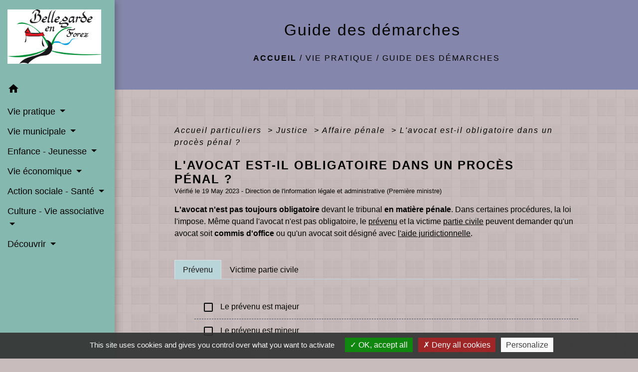

--- FILE ---
content_type: text/html; charset=UTF-8
request_url: https://mairie-bellegarde-en-forez.fr/fr/pg/948378/guide-des-demarches-360/part/F35248
body_size: 22360
content:
<!DOCTYPE html>
<html lang="fr">
<head>
    <title>
            Guide des démarches - Commune de Bellegarde-en-Forez
    </title>

    <script src="/lib/tarteaucitron/tarteaucitron.js"></script>
    <script>
        var tarteaucitronExpireInDay = true, tarteaucitronForceExpire = 183;

        tarteaucitron.init({
            "privacyUrl": "", /* Privacy policy url */

            "hashtag": "#tarteaucitron", /* Open the panel with this hashtag */
            "cookieName": "tarteaucitron", /* Cookie name */

            "orientation": "bottom", /* Banner position (top - bottom) */

            "showAlertSmall": false, /* Show the small banner on bottom right */
            "cookieslist": true, /* Show the cookie list */

            "showIcon": false, /* Show cookie icon to manage cookies */
            // "iconSrc": "", /* Optionnal: URL or base64 encoded image */
            "iconPosition": "BottomRight", /* Position of the icon between BottomRight, BottomLeft, TopRight and TopLeft */

            "adblocker": false, /* Show a Warning if an adblocker is detected */

            "DenyAllCta": true, /* Show the deny all button */
            "AcceptAllCta": true, /* Show the accept all button when highPrivacy on */
            "highPrivacy": true, /* HIGHLY RECOMMANDED Disable auto consent */

            "handleBrowserDNTRequest": false, /* If Do Not Track == 1, disallow all */

            "removeCredit": false, /* Remove credit link */
            "moreInfoLink": true, /* Show more info link */
            "useExternalCss": false, /* If false, the tarteaucitron.css file will be loaded */

            //"cookieDomain": ".my-multisite-domaine.fr", /* Shared cookie for subdomain website */

            "readmoreLink": "", /* Change the default readmore link pointing to tarteaucitron.io */

            "mandatory": true, /* Show a message about mandatory cookies */

            "listCookieByService": false, /* Show a message about list cookie by service */
            "tarteaucitronForceLanguage" : 'fr',

        });
    </script>

            
<meta name="Description" content="">
<meta name="Keywords" content="">
<meta name="viewport" content="width=device-width, initial-scale=1, shrink-to-fit=no">
<meta charset="UTF-8">
            <script type="text/javascript">
            tarteaucitron.user.gtagUa = 'UA-180652898-1';
            tarteaucitron.user.gtagMore = function () { /* add here your optionnal gtag() */
            };
            (tarteaucitron.job = tarteaucitron.job || []).push('gtag');
        </script>
        
    <!-- Matomo -->
<script>
  var _paq = window._paq = window._paq || [];
  /* tracker methods like "setCustomDimension" should be called before "trackPageView" */
  _paq.push(['trackPageView']);
  _paq.push(['enableLinkTracking']);
  (function() {
    var u="//matomo-client.neopse.com/";
    _paq.push(['setTrackerUrl', u+'matomo.php']);
    _paq.push(['setSiteId', '594']);
    var d=document, g=d.createElement('script'), s=d.getElementsByTagName('script')[0];
    g.async=true; g.src=u+'matomo.js'; s.parentNode.insertBefore(g,s);
  })();
</script>
<!-- End Matomo Code -->
                                        <link rel="apple-touch-icon" href="//static.neopse.com/assets/img/favicon/rdc_logo.ico?v=v1">
                <link rel="icon" href="//static.neopse.com/assets/img/favicon/rdc_logo.ico?v=v1">
                        <link href="https://fonts.googleapis.com/css?family=Open+Sans:300,400,700|Material+Icons" rel="stylesheet">

            <link href='/dist/owlcarousel/css/owl.carousel.min.css' rel='stylesheet' type='text/css'>
            <link href='/dist/owlcarousel/css/owl.theme.default.min.css' rel='stylesheet' type='text/css'>
            <link href='/dist/slick/slick.css' rel='stylesheet' type='text/css'>
            <link href='/dist/slick/slick-theme.css' rel='stylesheet' type='text/css'>
            <link href='/dist/fullcalendar/fullcalendar.min.css' rel='stylesheet' type='text/css'>
            <link rel="stylesheet" href="https://cdnjs.cloudflare.com/ajax/libs/bootstrap-select/1.13.2/css/bootstrap-select.min.css">
            <link rel="stylesheet" href="https://cdnjs.cloudflare.com/ajax/libs/bootstrap-multiselect/0.9.13/css/bootstrap-multiselect.css" />
            <link href="/tpl/2/css/style.css" rel="stylesheet" type='text/css'>

            <link href="/lib/splide-4.0.1/css/splide.min.css" rel="stylesheet" type="text/css"/>
            <link href="/lib/splide-4.0.1/css/splide-custom.css" rel="stylesheet" type="text/css"/>

                            <style class="notranslate">.bg_bloc { background-color: #B9D5D9 !important; } .table td, .table, .table thead th { border-color: #B9D5D9 !important; } .bg_bloc .dropdown-toggle, .bg_bloc .dropdown-menu { background-color: #B9D5D9 !important; border-color: #B9D5D9 !important;} .fc-unthemed th, .fc-unthemed td, .fc-unthemed thead, .fc-unthemed tbody, .fc-unthemed .fc-divider,  .fc-unthemed .fc-row, .fc-unthemed .fc-content, .fc-unthemed .fc-popover, .fc-unthemed .fc-list-view,  .fc-unthemed .fc-list-heading td{ border-color: #B9D5D9 !important;} .fc-unthemed thead.fc-head, .fc-unthemed .fc-popover .fc-header{
  background-color: #B9D5D9 !important;
} .fc-unthemed td.fc-today{background: #B9D5D9 !important;} .cookies .btn{ color: #B9D5D9 !important; }header.intro { background-image: url(https://static.neopse.com/medias/p/1656/site/97/12/ba/9712ba540428a8a00b47fb866c418d28567de26b.jpg?v=v1); background-position: center; background-repeat: repeat; }body { background-color: #C9BCBC; }body { background-image: url(https://static.neopse.com/assets/img/textures/batthern.png?v=v1); background-position: center; background-repeat: repeat; }.c_btn { color: #000000; border-color: #000000; } .c_btn:hover { background-color: #000000; } .owl-theme .owl-dots .owl-dot.active span, .owl-theme .owl-dots .owl-dot:hover span, .carousel-indicators .active, .slick-dots li.slick-active button {background: #000000;opacity: 1;} .carousel-indicators li, .owl-theme .owl-dots .owl-dot span, .slick-dots li button{background-color: #000000;opacity: 0.5;} .fc-event .fc-title, .fc-event-container{ color: #000000 !important; } .fc-event{ color: #000000;}.h_btn:hover {color: #FFFFFF;} .searchbar .bg_btn { background-color: #FFFFFF; } .fc-event{ background-color: #FFFFFF !important; border-color: #FFFFFF !important; }.text_bloc {color:#1D1C1C !important;} .bg_bloc .c_text {color:#1D1C1C !important;} .bg_bloc .dropdown-toggle, .bg_bloc .dropdown-menu, .bg_bloc.bootstrap-select .dropdown-toggle::after {color:#1D1C1C !important;} .fc-unthemed thead.fc-head{ color: #1D1C1C !important; } .fc-unthemed td.fc-today{color: #1D1C1C !important;} .cookies .btn{ background-color: #1D1C1C !important; }body, .lead, .heading { font-family: Arial, Helvetica, sans-serif !important; }#footer .footer-links.bg { background-color: #6589BA; }#footer .footer-links.bg { background-image: url(undefined); background-position: center; background-repeat: repeat; }nav.navbar.bg { background-color: #4D7798; }nav.navbar.bg { background-image: url(https://static.neopse.com/assets/img/textures/batthern.png?v=v1); background-position: center; background-repeat: repeat; }body, .c_title, .c_text { color: #000000; } .navbar-toggler.c_text{ border-color: #000000; } .intern-page .en-tete{ border-left-color: #000000;} .bootstrap-select .dropdown-menu li a{color: #000000;} .c_text .dropdown-toggle { color: #000000 !important; }nav.navbar.bg .ov { background-color: #85B8AF; }.searchbar .c_btn { color: #000000 !important; }.navbar .dropdown-menu { background-color: #4D7798; }#footer .footer-links .c_text { color: #000000!important; }.searchbar .c_text { color: #000000; } .searchbar ::placeholder { color: #000000; }#footer .footer-links .c_title { color: #000000; } #footer .footer-links .c_title:before { background-color: #000000; }nav.navbar .c_text { color: #000000; } .navbar-toggler.c_text{ border-color: #000000 !important; }nav.navbar .h_text:hover { color: #000000; }#footer .footer.bg { background-color: #6589BA; }#footer .footer.bg { background-image: url(undefined); background-position: center; background-repeat: repeat; }.breadcrumb.bg { background-color: #8487AB; }.navbar .dropdown-menu .c_text { color: #000000; }nav.navbar .dropdown-menu .h_text:hover { color: #000000; }#footer .c_btn { color: #000000 !important; border-color: #000000 !important; } #footer .c_btn:hover { background-color: #000000 !important; }#footer .h_btn:hover {color: #FFFFFF !important;}#w_headline { background-color: #C549D1; }#w_headline { background-image: url(https://static.neopse.com/assets/img/textures/back-pattern.png?v=v1); background-position: center; background-repeat: repeat; }nav.navbar .h_text:hover { background-color: #B9D5D9; }#footer .footer .c_text { color: #000000; }#w_0f5070ns6 .bg { background-color: #85B8AF; }#w_0f5070ns6 .bg { background-image: url(https://static.neopse.com/assets/img/textures/checkered-pattern.png?v=v1); background-position: center; background-repeat: repeat; }#w_38o8a83ng .bg { background-color: #FA282F; }#w_3qatasbzs .bg { background-color: #EA7011; }#w_9r1cjxso5 .bg { background-color: #CBF5ED; }#w_9r1cjxso5 .bg { background-image: url(https://static.neopse.com/medias/p/1656/site/e0/6e/f9/e06ef956a358557754684fa5ec8dfd16c52cdbc2.jpg?v=v1); background-position: center; background-repeat: repeat; }#w_headline .c_btn { color: #000000; border-color: #000000; }
        #w_headline .c_btn:hover { background-color: #000000; }
        #w_headline .carousel-indicators li { background-color: #000000;opacity:0.5; }
        #w_headline .carousel-indicators .active { background-color: #000000;opacity: 1; }#w_n2rmp8sfa .bg { background-color: #B9D5D9; }#w_n2rmp8sfa .bg { background: url(https://static.neopse.com/medias/p/1656/site/eb/34/1c/eb341c8555f663478937c47967fa9634f4fa085a.jpg?v=v1); background-position: center; background-repeat: repeat; }#w_q65ckniev .bg { background-color: #1067EB; }#w_q65ckniev .bg { background-image: url(https://static.neopse.com/assets/img/textures/black-linen.png?v=v1); background-position: center; background-repeat: repeat; }#w_r6ajgluuk .bg { background-color: #8B8983; }#w_r6ajgluuk .bg { background-image: url(https://static.neopse.com/medias/p/1656/site/6b/95/d2/6b95d2553ed745fb240b4e7b71bce195f2be6977.jpg?v=v1); background-position: center;
        background-repeat: repeat; }#w_sjo3lgwxp .bg { background-color: rgba(255, 252, 5, 0.97); }#w_wg8sc464m .bg { background-color: #F11B44; }.breadcrumb.bg .c_text { color: #000000; }.searchbar .bg_btn { background-color: #85B8AF !important; }.navbar .dropdown-menu .h_text:hover { background-color: #B9D5D9; }#footer .footer .c_title { color: #000000; } #footer .footer .c_title:before { background-color: #000000; }#w_0f5070ns6 .ov { background-color: #B9D5D9; }#w_0f5070ns6 .c_btn { color: #000000; border-color: #000000; }
        #w_0f5070ns6 .c_btn:hover { background-color: #000000; }
        #w_0f5070ns6 .slick-dots li button { background-color: #000000;opacity:0.5; }
        #w_0f5070ns6 .slick-dots li.slick-active button { background-color: #000000; opacity: 1 !important;}#w_0f5070ns6 .h_btn:hover { color: #FFFFFF; }#w_3qatasbzs .ov { background-color: #EA7011; }#w_3qatasbzs .c_btn { color: #FFFFFF; } #w_3qatasbzs .c_btn:before { background-color: #FFFFFF; }#w_9r1cjxso5 .c_btn { color: #000000; border-color: #000000; }
        #w_9r1cjxso5 .c_btn:hover { background-color: #000000; }
        #w_9r1cjxso5 .slick-dots li button { background-color: #000000;opacity:0.5; }
        #w_9r1cjxso5 .slick-dots li.slick-active button { background-color: #000000; opacity: 1 !important;}#w_9r1cjxso5 .h_btn:hover { color: #FBF9F9; }#w_headline .c_text { color: #000000; }#w_n2rmp8sfa .ov { background-color: #B9D5D9; }#w_n2rmp8sfa .c_btn, #w_n2rmp8sfa .card-icon-date .day { color: rgba(0,0,0,0.95); border-color: rgba(0,0,0,0.95); } #w_n2rmp8sfa .slick-dots li button { background-color: rgba(0,0,0,0.95);opacity:0.5; } #w_n2rmp8sfa .c_btn:hover, #w_n2rmp8sfa .owl-theme .owl-dots .owl-dot.active span, #w_n2rmp8sfa .owl-theme .owl-dots .owl-dot:hover span, #w_n2rmp8sfa .card-icon-date .month, #w_n2rmp8sfa .slick-dots li.slick-active button { background-color: rgba(0,0,0,0.95); opacity: 1 !important;}#w_n2rmp8sfa .h_btn:hover { color: #000000; }#w_oneclick .c_text { color: #000000; }
        #w_oneclick .c_text:before { background-color: #000000; }#w_q65ckniev .ov { background-color: #4D7798; }#w_q65ckniev .c_btn { color: #000000; border-color: #000000; } #w_q65ckniev .c_btn:hover { background-color: #000000; }#w_q65ckniev .h_btn:hover { color: #000000; }#w_r6ajgluuk .bg .ov { background-color: ; }#w_wg8sc464m .c_btn { color: #FFFFFF; border-color: #FFFFFF; }
        #w_wg8sc464m .c_btn:hover { background-color: #FFFFFF; }
        #w_wg8sc464m .carousel-indicators li,
        #w_wg8sc464m .slick-dots li button { background-color: #FFFFFF;opacity:0.5; }
        #w_wg8sc464m .carousel-indicators .active, #w_wg8sc464m .slick-dots li.slick-active button { background-color: #FFFFFF;opacity: 1 !important; }.breadcrumb.bg .c_title { color: #000000; } .breadcrumb.bg .c_title:before { background-color: #000000; }#w_3qatasbzs .c_text { color: #000000; }#w_headline .c_title { color: #FBF9F9 !important; }#w_n2rmp8sfa .c_text { color: #000000; }#w_oneclick .c_title { color: rgb(255, 253, 253); }
        #w_oneclick .c_title:before { background-color: rgb(255, 253, 253); }#w_r6ajgluuk .c_text { color: #FFFFFF; }
        #w_r6ajgluuk .c_text:before { background-color: #FFFFFF; }#w_sjo3lgwxp .c_text { color: #141402; }#w_wg8sc464m .c_text { color: #000000; }#w_0f5070ns6 .c_title { color: #FFFFFF; }
        #w_0f5070ns6 .c_title:before { background-color: #FFFFFF; }#w_3qatasbzs .c_title { color: #000000; } #w_3qatasbzs .c_title:before { background-color: #000000; }#w_n2rmp8sfa .c_title { color: #000000; } #w_n2rmp8sfa .c_title:before { background-color: #000000; }#w_q65ckniev .c_title { color: #FFFFFF; }#w_r6ajgluuk .c_title { color: #000000; }
        #w_r6ajgluuk .c_title:before { background-color: #000000 !important; }#w_3qatasbzs .c_title { display: inline-block; }#w_sjo3lgwxp .c_title { display: none; }#w_3qatasbzs .bg_btn { background-color: #000000; } #w_3qatasbzs .bg_btn { border-color: #000000; }#w_oneclick .bg_text { background-color: #FFFFFF; }#w_n2rmp8sfa .bg_text { background-color: rgba(197,73,209,0.55); }#w_r6ajgluuk .card { background-color: #000000; }</style>
                    
    <link href='/lib/comarquage/css/comarquage.css' rel='stylesheet' type='text/css'>
    <link href="/lib/leaflet/leaflet.css" rel="stylesheet" type='text/css'>

                    <meta property="og:url" content="http://mairie-bellegarde-en-forez.fr/fr/pg/948378/guide-des-demarches-360/part/F35248">
            <meta property="og:type" content="website">
            <meta property="og:title" content="Commune de Bellegarde-en-Forez">
            <meta property="og:description" content="">
            
    <script src="/js/vendor/jquery-3.2.1.min.js"></script>


    <!-- Matomo -->
    <script>tarteaucitron.user.matomoHost = '//matomo.neopse.com/';</script>
    <!-- End Matomo Code -->
</head>
<body class="bg_body">

<header role="banner"><nav role="navigation" class="navbar navbar-fixed-left bg">
    <div class="ov"></div>

    <div class="container">

        <!-- Logo -->
        <div class="navbar-header">
            <a class="navbar-brand c_text" aria-label="Accueil" href="/fr/">
                                    <h1 class="img">
                        <picture>
                            <source media="(max-width: 991.98px)" srcset="https://static.neopse.com/medias/p/1656/site/df/6c/4e/df6c4e224b7cb9c9290240557fdaa5e258bbfed8.jpg">
                            <img role="img" src="https://static.neopse.com/medias/p/1656/site/df/6c/4e/df6c4e224b7cb9c9290240557fdaa5e258bbfed8.jpg" alt="Logo Commune de Bellegarde-en-Forez" loading="eager">
                        </picture>
                        <span>Commune de Bellegarde-en-Forez</span>
                    </h1>
                            </a>
        </div>

        <!-- Mobile button -->
        <button class="navbar-toggler c_text"
                type="button"
                data-toggle="collapse"
                data-target="#navbar"
                aria-controls="navbar"
                aria-expanded="false"
                aria-label="Toggle navigation">
            <span class="navbar-toggler-icon">
                <i class="material-icons notranslate">menu</i>
            </span>
        </button>

        <div class="collapse navbar-collapse" id="navbar">
            <ul class="nav navbar-nav">

                <li class="nav-item dropdown">
                    <a class="nav-link c_text h_text" href="/" role="button">
                        <i class="material-icons">home</i>
                    </a>
                </li>
                                    

                                                            <li class="nav-item dropdown">
                            <a class="nav-link dropdown-toggle c_text h_text" href="#" id="menuDropdown1" role="button"
                               data-toggle="dropdown" aria-haspopup="true" aria-expanded="false">
                                Vie pratique
                            </a>
                            <div class="dropdown-menu mega-dropdown-menu row bg_text" aria-labelledby="menuDropdown1">
                                
                                <div class="divider">
                                                                                                            
                                    
                                                                            <a class="dropdown-item c_text h_text bg_h_text" role="menuitem"
                                           href="/fr/pg/948378/guide-des-demarches-360">
                                            Guide des démarches
                                        </a>
                                    
                                    
                                                                                                                                                
                                                                            <a class="dropdown-item c_text h_text bg_h_text" role="menuitem"
                                           href="/fr/rb/560471/gestion-des-dechets-34">
                                            GESTION DES DECHETS
                                        </a>
                                    
                                    
                                    
                                                                                                                                                
                                                                            <a class="dropdown-item c_text h_text bg_h_text" role="menuitem"
                                           href="/fr/rb/568492/securite-15">
                                            Sécurité
                                        </a>
                                    
                                    
                                    
                                                                                                                                                
                                                                            <a class="dropdown-item c_text h_text bg_h_text" role="menuitem"
                                           href="/fr/rb/568531/bien-vivre-ensemble">
                                            Bien vivre ensemble
                                        </a>
                                    
                                    
                                    
                                                                                                                                                
                                    
                                                                            <a class="dropdown-item c_text h_text bg_h_text" role="menuitem"
                                           href="/fr/ev/947793/agenda-710">
                                            Agenda
                                        </a>
                                    
                                    
                                                                                                                                                
                                                                            <a class="dropdown-item c_text h_text bg_h_text" role="menuitem"
                                           href="/fr/rb/635546/cimetiere-50">
                                            Cimetière
                                        </a>
                                    
                                    
                                    
                                                                                                                                                
                                                                            <a class="dropdown-item c_text h_text bg_h_text" role="menuitem"
                                           href="/fr/rb/827335/transports-95">
                                            Transports
                                        </a>
                                    
                                    
                                    
                                                                                                        </div>

                            </div>
                        </li>
                    

                                                            <li class="nav-item dropdown">
                            <a class="nav-link dropdown-toggle c_text h_text" href="#" id="menuDropdown2" role="button"
                               data-toggle="dropdown" aria-haspopup="true" aria-expanded="false">
                                Vie municipale
                            </a>
                            <div class="dropdown-menu mega-dropdown-menu row bg_text" aria-labelledby="menuDropdown2">
                                
                                <div class="divider">
                                                                                                            
                                                                            <a class="dropdown-item c_text h_text bg_h_text" role="menuitem"
                                           href="/fr/rb/551657/conseil-municipal-96">
                                            Conseil municipal
                                        </a>
                                    
                                    
                                    
                                                                                                                                                
                                                                            <a class="dropdown-item c_text h_text bg_h_text" role="menuitem"
                                           href="/fr/rb/551813/reglementation-municipale">
                                            Règlementation municipale
                                        </a>
                                    
                                    
                                    
                                                                                                                                                
                                    
                                                                            <a class="dropdown-item c_text h_text bg_h_text" role="menuitem"
                                           href="/fr/pb/948768/publications-municipales-5">
                                            Publications municipales
                                        </a>
                                    
                                    
                                                                                                                                                
                                                                            <a class="dropdown-item c_text h_text bg_h_text" role="menuitem"
                                           href="/fr/rb/638315/conseil-municipal-des-jeunes-22">
                                            Conseil municipal des jeunes
                                        </a>
                                    
                                    
                                    
                                                                                                                                                
                                                                            <a class="dropdown-item c_text h_text bg_h_text" role="menuitem"
                                           href="/fr/rb/551839/personnel-communal-10">
                                            Personnel communal
                                        </a>
                                    
                                    
                                    
                                                                                                                                                
                                                                            <a class="dropdown-item c_text h_text bg_h_text" role="menuitem"
                                           href="/fr/rb/551852/intercommunalite-87">
                                            Intercommunalité
                                        </a>
                                    
                                    
                                    
                                                                                                        </div>

                            </div>
                        </li>
                    

                                                            <li class="nav-item dropdown">
                            <a class="nav-link dropdown-toggle c_text h_text" href="#" id="menuDropdown3" role="button"
                               data-toggle="dropdown" aria-haspopup="true" aria-expanded="false">
                                Enfance - Jeunesse
                            </a>
                            <div class="dropdown-menu mega-dropdown-menu row bg_text" aria-labelledby="menuDropdown3">
                                
                                <div class="divider">
                                                                                                            
                                                                            <a class="dropdown-item c_text h_text bg_h_text" role="menuitem"
                                           href="/fr/rb/654903/conseil-municipal-des-jeunes-23">
                                            Conseil municipal des jeunes
                                        </a>
                                    
                                    
                                    
                                                                                                                                                
                                                                            <a class="dropdown-item c_text h_text bg_h_text" role="menuitem"
                                           href="/fr/rb/560419/ecoles-34">
                                            Ecoles
                                        </a>
                                    
                                    
                                    
                                                                                                                                                
                                                                            <a class="dropdown-item c_text h_text bg_h_text" role="menuitem"
                                           href="/fr/rb/635624/transports-scolaires-29">
                                            Transports scolaires
                                        </a>
                                    
                                    
                                    
                                                                                                                                                
                                                                            <a class="dropdown-item c_text h_text bg_h_text" role="menuitem"
                                           href="/fr/rb/654942/prevention-2">
                                            Prévention
                                        </a>
                                    
                                    
                                    
                                                                                                                                                
                                                                            <a class="dropdown-item c_text h_text bg_h_text" role="menuitem"
                                           href="/fr/rb/654955/loisirs-et-culture-1">
                                            Loisirs et culture
                                        </a>
                                    
                                    
                                    
                                                                                                                                                
                                                                            <a class="dropdown-item c_text h_text bg_h_text" role="menuitem"
                                           href="/fr/rb/655241/micro-creche-6">
                                            Micro crèche
                                        </a>
                                    
                                    
                                    
                                                                                                        </div>

                            </div>
                        </li>
                    

                                                            <li class="nav-item dropdown">
                            <a class="nav-link dropdown-toggle c_text h_text" href="#" id="menuDropdown4" role="button"
                               data-toggle="dropdown" aria-haspopup="true" aria-expanded="false">
                                Vie économique
                            </a>
                            <div class="dropdown-menu mega-dropdown-menu row bg_text" aria-labelledby="menuDropdown4">
                                
                                <div class="divider">
                                                                                                            
                                    
                                                                            <a class="dropdown-item c_text h_text bg_h_text" role="menuitem"
                                           href="/fr/bu/948534/annuaire-des-professionnels-282">
                                            Annuaire des professionnels
                                        </a>
                                    
                                    
                                                                                                                                                
                                                                            <a class="dropdown-item c_text h_text bg_h_text" role="menuitem"
                                           href="/fr/rb/1056590/marche-hebdomadaire-les-mercredis">
                                            Marché hebdomadaire les mercredis
                                        </a>
                                    
                                    
                                    
                                                                                                                                                
                                                                            <a class="dropdown-item c_text h_text bg_h_text" role="menuitem"
                                           href="/fr/rb/2314444/food-trucks-2">
                                            FOOD TRUCKS
                                        </a>
                                    
                                    
                                    
                                                                                                                                                
                                                                            <a class="dropdown-item c_text h_text bg_h_text" role="menuitem"
                                           href="/fr/rb/1203295/pre-point-rencontre-emploi">
                                            PRE (Point Rencontre Emploi)
                                        </a>
                                    
                                    
                                    
                                                                                                                                                
                                    
                                                                            <a class="dropdown-item c_text h_text bg_h_text" role="menuitem"
                                           href="/fr/pm/948417/marches-publics-386">
                                            Marchés publics
                                        </a>
                                    
                                    
                                                                                                                                                
                                                                            <a class="dropdown-item c_text h_text bg_h_text" role="menuitem"
                                           href="/fr/rb/2183183/producteurs-locaux-2">
                                            PRODUCTEURS LOCAUX
                                        </a>
                                    
                                    
                                    
                                                                                                        </div>

                            </div>
                        </li>
                    

                                                            <li class="nav-item dropdown">
                            <a class="nav-link dropdown-toggle c_text h_text" href="#" id="menuDropdown5" role="button"
                               data-toggle="dropdown" aria-haspopup="true" aria-expanded="false">
                                Action sociale - Santé
                            </a>
                            <div class="dropdown-menu mega-dropdown-menu row bg_text" aria-labelledby="menuDropdown5">
                                
                                <div class="divider">
                                                                                                            
                                                                            <a class="dropdown-item c_text h_text bg_h_text" role="menuitem"
                                           href="/fr/rb/560445/centre-communal-daction-sociale-3">
                                            Centre Communal d&#039;Action Sociale
                                        </a>
                                    
                                    
                                    
                                                                                                                                                
                                    
                                                                            <a class="dropdown-item c_text h_text bg_h_text" role="menuitem"
                                           href="/fr/he/948456/annuaire-de-la-sante-293">
                                            Annuaire de la santé
                                        </a>
                                    
                                    
                                                                                                                                                
                                                                            <a class="dropdown-item c_text h_text bg_h_text" role="menuitem"
                                           href="/fr/rb/635572/associations-sociales-et-humanitaires">
                                            Associations sociales et humanitaires
                                        </a>
                                    
                                    
                                    
                                                                                                                                                
                                                                            <a class="dropdown-item c_text h_text bg_h_text" role="menuitem"
                                           href="/fr/rb/635611/ehpad-8">
                                            EHPAD
                                        </a>
                                    
                                    
                                    
                                                                                                                                                
                                                                            <a class="dropdown-item c_text h_text bg_h_text" role="menuitem"
                                           href="/fr/rb/1195222/recherche-de-professionnels-de-sante">
                                            Recherche de professionnels de Santé
                                        </a>
                                    
                                    
                                    
                                                                                                        </div>

                            </div>
                        </li>
                    

                                                            <li class="nav-item dropdown">
                            <a class="nav-link dropdown-toggle c_text h_text" href="#" id="menuDropdown6" role="button"
                               data-toggle="dropdown" aria-haspopup="true" aria-expanded="false">
                                Culture - Vie associative
                            </a>
                            <div class="dropdown-menu mega-dropdown-menu row bg_text" aria-labelledby="menuDropdown6">
                                
                                <div class="divider">
                                                                                                            
                                                                            <a class="dropdown-item c_text h_text bg_h_text" role="menuitem"
                                           href="/fr/rb/577384/bibliotheque-52">
                                            Bibliothèque
                                        </a>
                                    
                                    
                                    
                                                                                                                                                
                                                                            <a class="dropdown-item c_text h_text bg_h_text" role="menuitem"
                                           href="/fr/rb/577410/ludotheque-5">
                                            Ludothèque
                                        </a>
                                    
                                    
                                    
                                                                                                                                                
                                    
                                                                            <a class="dropdown-item c_text h_text bg_h_text" role="menuitem"
                                           href="/fr/as/948495/annuaire-des-associations-272">
                                            Annuaire des associations
                                        </a>
                                    
                                    
                                                                                                                                                
                                                                            <a class="dropdown-item c_text h_text bg_h_text" role="menuitem"
                                           href="/fr/rb/622923/salles-a-louer-3">
                                            Salles à louer
                                        </a>
                                    
                                    
                                    
                                                                                                        </div>

                            </div>
                        </li>
                    

                                                            <li class="nav-item dropdown">
                            <a class="nav-link dropdown-toggle c_text h_text" href="#" id="menuDropdown7" role="button"
                               data-toggle="dropdown" aria-haspopup="true" aria-expanded="false">
                                Découvrir
                            </a>
                            <div class="dropdown-menu mega-dropdown-menu row bg_text" aria-labelledby="menuDropdown7">
                                
                                <div class="divider">
                                                                                                            
                                                                            <a class="dropdown-item c_text h_text bg_h_text" role="menuitem"
                                           href="/fr/rb/551917/le-village-10">
                                            Le village
                                        </a>
                                    
                                    
                                    
                                                                                                                                                
                                    
                                                                            <a class="dropdown-item c_text h_text bg_h_text" role="menuitem"
                                           href="/fr/ap/948729/plan-acces-388">
                                            Plan/Accès
                                        </a>
                                    
                                    
                                                                                                                                                
                                                                            <a class="dropdown-item c_text h_text bg_h_text" role="menuitem"
                                           href="/fr/rb/558885/equipements-et-services-1">
                                            Equipements et services
                                        </a>
                                    
                                    
                                    
                                                                                                                                                
                                                                            <a class="dropdown-item c_text h_text bg_h_text" role="menuitem"
                                           href="/fr/rb/569870/patrimoine-43">
                                            Patrimoine
                                        </a>
                                    
                                    
                                    
                                                                                                                                                
                                                                            <a class="dropdown-item c_text h_text bg_h_text" role="menuitem"
                                           href="/fr/rb/560380/tourisme-22">
                                            Tourisme
                                        </a>
                                    
                                    
                                    
                                                                                                                                                
                                    
                                                                            <a class="dropdown-item c_text h_text bg_h_text" role="menuitem"
                                           href="/fr/tr/948573/annuaire-touristique-302">
                                            Annuaire touristique
                                        </a>
                                    
                                    
                                                                                                        </div>

                            </div>
                        </li>
                    

                
                            </ul>
        </div>
    </div>
</nav>
</header>

<main role="main">
        <div class="main intern-page">
        <header class="d-flex align-items-center breadcrumb bg">
    <div class="ov"></div>
    <div class="container text-center">
        <h1 class="title c_title">Guide des démarches</h1>

                        <nav class="ariane c_text">
    <span><a href="/fr/" class="font-weight-bold">Accueil</a></span>
            / <a href="/fr/">Vie pratique</a>
            / <a href="/fr/pg/948378/guide-des-demarches-360">Guide des démarches</a>
    </nav>
                </div>
</header>
        <!-- Contenu -->
        <section class="container wrapper bg_wrapper c_wrapper">
            <div class="ov bgw"></div>

            <div class="main-content">

                <div id="co-page" class="fiche container">

                    <div class="ariane">

    
    
        <span>
                            <a href="/fr/pg/948378/guide-des-demarches-360/part/Particuliers"
                   class="">
                    Accueil particuliers
                </a>
                        <span class="co-breadcrumb-separator">&nbsp;&gt;</span>
        </span>

    
        <span>
                            <a href="/fr/pg/948378/guide-des-demarches-360/part/N19807"
                   class="">
                    Justice
                </a>
                        <span class="co-breadcrumb-separator">&nbsp;&gt;</span>
        </span>

    
        <span>
                            <a href="/fr/pg/948378/guide-des-demarches-360/part/N263"
                   class="">
                    Affaire pénale
                </a>
                        <span class="co-breadcrumb-separator">&nbsp;&gt;</span>
        </span>

    
        <span>
                            <a href="/fr/pg/948378/guide-des-demarches-360/part/F35248"
                   class="last">
                    L&#039;avocat est-il obligatoire dans un procès pénal ?
                </a>
                        
        </span>

    </div>


                    <h1 class="dc-title">L&#039;avocat est-il obligatoire dans un procès pénal ?</h1>

                    <p class="date">

                        
Vérifié le 19 May 2023 -
                        Direction de l&#039;information légale et administrative (Première ministre)
                    </p>

                    <div class="co-content">
                        <div class="intro">
                    <p class="bloc-paragraphe">
                                                <span class="miseenevidence">L'avocat n'est pas toujours obligatoire</span> devant le tribunal<span class="miseenevidence"> en matière pénale</span>. Dans certaines procédures, la loi l'impose. Même quand l'avocat n'est pas obligatoire, le <a href="R52097">prévenu</a> et la victime <a href="R53960">partie civile</a> peuvent demander qu'un avocat soit <span class="expression">commis d'office</span> ou qu'un avocat soit désigné avec <a href="R1032">l'aide juridictionnelle</a>.

    </p>


    </div>

                        
    <div class='dyilm-situation tabs'>
        <ul class="dyilm-situation nav nav-tabs table" role="tablist">
                            <li class="nav-item">
                    <a class="nav-link active bg_bloc text_bloc"
                       id="24a577a5c8a466f730ceeabc3779a33e-tab"
                       data-toggle="tab" href="#24a577a5c8a466f730ceeabc3779a33e" role="tab"
                       aria-controls="24a577a5c8a466f730ceeabc3779a33e"
                       aria-selected="true">
                        <span>Prévenu</span>
                    </a>
                </li>
                            <li class="nav-item">
                    <a class="nav-link "
                       id="545dbfdda131d0629fc8a40798158650-tab"
                       data-toggle="tab" href="#545dbfdda131d0629fc8a40798158650" role="tab"
                       aria-controls="545dbfdda131d0629fc8a40798158650"
                       aria-selected="false">
                        <span>Victime partie civile</span>
                    </a>
                </li>
                    </ul>

        <div class="dyilm-situation tab-content">
                            <div class="dyilm-situation tab-pane fade show active"
                     id="24a577a5c8a466f730ceeabc3779a33e" role="tabpanel" aria-labelledby="24a577a5c8a466f730ceeabc3779a33e-tab">

                                        
    
    
               

    <div class="bloc-cas bloc-cas-radio">
        <ul class="choice-tree-choice-list">
                            <li class="choice-tree-choice" data-action="radio" data-target="#66a3def6b60d66ddb1e61e42153ca5b1">
                    <div class="co-radio-head">
                        <button class="btn-like-radio" type="button"
                                data-action="slide-bloccas-radio"
                                data-target="#66a3def6b60d66ddb1e61e42153ca5b1">
                                <span class="radio-icon-not-active">

                                    <i class="material-icons align-middle no-translate">check_box_outline_blank</i>
                                </span>
                            <span class="radio-icon-active">

                                    <i class="material-icons align-middle no-translate">check_box</i>
                                </span>

                            &nbsp; Le prévenu est majeur
                        </button>
                    </div>
                    <div class="co-radio-content co-hide" id="66a3def6b60d66ddb1e61e42153ca5b1">
                                                    <p class="bloc-paragraphe">
                                                L'avocat n'est <span class="miseenevidence">pas forcément obligatoire</span>. Tout dépend du type de procédure engagée.

    </p>
            <table class='table' role="presentation">

                    <caption class="bg_bloc text_bloc">Obligation de l&#039;avocat en fonction de la procédure</caption>

            
        
        
    
                    <thead class="bg_bloc text_bloc">
        
                <tr>
            
        
    
    
    <td   >
            <p class="bloc-paragraphe">
                                                Procédure concernée

    </p>

    </td>

        
    
    
    <td   >
            <p class="bloc-paragraphe">
                                                Avocat obligatoire ?

    </p>

    </td>

        </tr>

                            </thead>
        
        
        <tr>
            
        
    
    
    <td   >
            <p class="bloc-paragraphe">
                                                Comparution immédiate

    </p>

    </td>

        
    
    
    <td   >
            <p class="bloc-paragraphe">
                                                Oui

    </p>

    </td>

        </tr>
                
        
        <tr>
            
        
    
    
    <td   >
            <p class="bloc-paragraphe">
                                                Comparution à délai différé

    </p>

    </td>

        
    
    
    <td   >
            <p class="bloc-paragraphe">
                                                Oui

    </p>

    </td>

        </tr>
                
        
        <tr>
            
        
    
    
    <td   >
            <p class="bloc-paragraphe">
                                                Comparution sur reconnaissance préalable de culpabilité

    </p>

    </td>

        
    
    
    <td   >
            <p class="bloc-paragraphe">
                                                Oui

    </p>

    </td>

        </tr>
                
        
        <tr>
            
        
    
    
    <td   >
            <p class="bloc-paragraphe">
                                                Citation, citation directe

    </p>

    </td>

        
    
    
    <td   >
            <p class="bloc-paragraphe">
                                                Non

    </p>

    </td>

        </tr>
                
        
        <tr>
            
        
    
    
    <td   >
            <p class="bloc-paragraphe">
                                                Convocation par officier de police judiciaire

    </p>

    </td>

        
    
    
    <td   >
            <p class="bloc-paragraphe">
                                                Non

    </p>

    </td>

        </tr>
                
        
        <tr>
            
        
    
    
    <td   >
            <p class="bloc-paragraphe">
                                                Convocation par procès-verbal

    </p>

    </td>

        
    
    
    <td   >
            <p class="bloc-paragraphe">
                                                Non

    </p>

    </td>

        </tr>
                
        
        <tr>
            
        
    
    
    <td   >
            <p class="bloc-paragraphe">
                                                Cour d'appel

    </p>

    </td>

        
    
    
    <td   >
            <p class="bloc-paragraphe">
                                                Non

    </p>

    </td>

        </tr>
                
        
        <tr>
            
        
    
    
    <td   >
            <p class="bloc-paragraphe">
                                                Cour d'assises

    </p>

    </td>

        
    
    
    <td   >
            <p class="bloc-paragraphe">
                                                Oui

    </p>

    </td>

        </tr>
                
        
        <tr>
            
        
    
    
    <td   >
            <p class="bloc-paragraphe">
                                                Cour de cassation

    </p>

    </td>

        
    
    
    <td   >
            <p class="bloc-paragraphe">
                                                Non

    </p>

    </td>

        </tr>
    


    </table>
<div class="bloc-ousadresser">
    <h3 class="font-weight-bold">Où s’adresser ?</h3>
    <div class="fiche-bloc bloc-principal">
                                                    
                <div class="fiche-item fiche-slide">
                    <div class="fiche-item-title">
                        <h3>
                                                            <a class="co-btn co-btn-slide  co-btn-slide-link"
                                   href="https://www.cnb.avocat.fr/annuaire-des-avocats-de-france"
                                   target="_blank">
                                    <span><i class="material-icons no-translate align-middle">arrow_right</i>Avocat</span>
                                    <div class="co-external-link"><?php include(COMARQUAGE_ASSETS . "icons/external-link.svg"); ?></div>
                                </a>
                                                    </h3>
                    </div>
                                    </div>
                        </div>
</div>
    <p class="bloc-paragraphe">
                                                Si le prévenu ne connaît pas d'avocat, il peut en demander un <span class="expression">commis d'office</span> dans les situations suivantes :

    </p>
    <ul class="bloc-liste list-puce">
        <li>
    Procédures où l'avocat est obligatoire
</li><li>
    À sa demande, même quand l'avocat n'est pas obligatoire
</li><li>
    Procédures de jugement rapide (<a href="F32129">comparution immédiate</a>, <a href="F10409">comparution sur reconnaissance préalable de culpabilité</a> ou <a href="F34924">comparution à délai différé</a>)
</li>
    </ul>
    <p class="bloc-paragraphe">
                                                <span class="miseenevidence">Avant l'audience</span>, la désignation de l'avocat commis d'office est faite par le <a href="R19324">bâtonnier</a> de l'ordre des avocats.

    </p>
<div class="bloc-ousadresser">
    <h3 class="font-weight-bold">Où s’adresser ?</h3>
    <div class="fiche-bloc bloc-principal">
                                                    
                <div class="fiche-item fiche-slide">
                    <div class="fiche-item-title">
                        <h3>
                                                            <a class="co-btn co-btn-slide  co-btn-slide-link"
                                   href="https://www.cnb.avocat.fr/fr/annuaire-barreaux"
                                   target="_blank">
                                    <span><i class="material-icons no-translate align-middle">arrow_right</i>Barreau des avocats</span>
                                    <div class="co-external-link"><?php include(COMARQUAGE_ASSETS . "icons/external-link.svg"); ?></div>
                                </a>
                                                    </h3>
                    </div>
                                    </div>
                        </div>
</div>
    <p class="bloc-paragraphe">
                                                <span class="miseenevidence">À l'audience</span>, la demande doit être faite au président d'audience.

    </p>

        <div class="bloc-asavoir">
        <p class="bloc-asavoir-title"><i class="material-icons no-translate align-middle small">info</i> À savoir</p>

        
            <p class="bloc-paragraphe">
                                                l'avocat commis d'office n'est pas gratuit et doit être payé par le prévenu qu'il défend, en fonction de ses revenus et de la complexité du dossier. Si le prévenu n'a pas suffisamment de revenus, il peut demander à bénéficier de <a href="F18074">l'aide juridictionnelle</a>.

    </p>

    </div>


                    </div>
                </li>
                            <li class="choice-tree-choice" data-action="radio" data-target="#70cbd292e518ae2c6c764923898759f0">
                    <div class="co-radio-head">
                        <button class="btn-like-radio" type="button"
                                data-action="slide-bloccas-radio"
                                data-target="#70cbd292e518ae2c6c764923898759f0">
                                <span class="radio-icon-not-active">

                                    <i class="material-icons align-middle no-translate">check_box_outline_blank</i>
                                </span>
                            <span class="radio-icon-active">

                                    <i class="material-icons align-middle no-translate">check_box</i>
                                </span>

                            &nbsp; Le prévenu est mineur
                        </button>
                    </div>
                    <div class="co-radio-content co-hide" id="70cbd292e518ae2c6c764923898759f0">
                                                    <p class="bloc-paragraphe">
                                                Dans toutes les <a href="F1820">procédures pénales concernant un mineur</a>, l'avocat est <span class="miseenevidence">obligatoire</span>.

    </p>
<div class="bloc-ousadresser">
    <h3 class="font-weight-bold">Où s’adresser ?</h3>
    <div class="fiche-bloc bloc-principal">
                                                    
                <div class="fiche-item fiche-slide">
                    <div class="fiche-item-title">
                        <h3>
                                                            <a class="co-btn co-btn-slide  co-btn-slide-link"
                                   href="https://www.cnb.avocat.fr/annuaire-des-avocats-de-france"
                                   target="_blank">
                                    <span><i class="material-icons no-translate align-middle">arrow_right</i>Avocat</span>
                                    <div class="co-external-link"><?php include(COMARQUAGE_ASSETS . "icons/external-link.svg"); ?></div>
                                </a>
                                                    </h3>
                    </div>
                                    </div>
                        </div>
</div>
    <p class="bloc-paragraphe">
                                                Si le prévenu mineur (ou ses <a href="R10398">représentants légaux</a>) ne connaît pas d'avocat, il peut en demander un <span class="expression">commis d'office</span>.

    </p>
    <p class="bloc-paragraphe">
                                                <span class="miseenevidence">Avant l'audience</span>, la désignation de l'avocat commis d'office est faite par le <a href="R19324">bâtonnier</a> de l'ordre des avocats.

    </p>
    <p class="bloc-paragraphe">
                                                <span class="miseenevidence">À l'audience</span>, la demande doit être faite au président d'audience.

    </p>

        <div class="bloc-asavoir">
        <p class="bloc-asavoir-title"><i class="material-icons no-translate align-middle small">info</i> À savoir</p>

        
            <p class="bloc-paragraphe">
                                                l'avocat commis d'office n'est <span class="miseenevidence">pas gratuit</span> et doit être payé par le mineur qu'il défend ou ses <a href="R10398">représentants légaux</a>, en fonction de leurs revenus et de la complexité du dossier. S'ils n'ont pas suffisamment de revenus, ils peuvent demander à bénéficier de <a href="F18074">l'aide juridictionnelle</a>.

    </p>

    </div>


                    </div>
                </li>
                    </ul>
    </div>


               
                </div>
                            <div class="dyilm-situation tab-pane fade "
                     id="545dbfdda131d0629fc8a40798158650" role="tabpanel" aria-labelledby="545dbfdda131d0629fc8a40798158650-tab">

                                        
    
    
                   <p class="bloc-paragraphe">
                                                La victime <a href="R53960">partie civile</a> n'a <span class="miseenevidence">pas l'obligation</span> <span class="miseenevidence">d'avoir un avocat</span>.

    </p>
    <p class="bloc-paragraphe">
                                                Si elle en souhaite un et qu'elle n'a pas suffisamment de revenus, elle peut demander à bénéficier de <a href="F18074">l'aide juridictionnelle</a>.

    </p>
<div class="bloc-ousadresser">
    <h3 class="font-weight-bold">Où s’adresser ?</h3>
    <div class="fiche-bloc bloc-principal">
                                                    
                <div class="fiche-item fiche-slide">
                    <div class="fiche-item-title">
                        <h3>
                                                            <a class="co-btn co-btn-slide  co-btn-slide-link"
                                   href="https://www.cnb.avocat.fr/annuaire-des-avocats-de-france"
                                   target="_blank">
                                    <span><i class="material-icons no-translate align-middle">arrow_right</i>Avocat</span>
                                    <div class="co-external-link"><?php include(COMARQUAGE_ASSETS . "icons/external-link.svg"); ?></div>
                                </a>
                                                    </h3>
                    </div>
                                    </div>
                        </div>
</div>
    <p class="bloc-paragraphe">
                                                Si la victime partie civile ne connaît pas d'avocat, elle peut en demander un <span class="expression">commis d'office</span>.

    </p>
    <p class="bloc-paragraphe">
                                                <span class="miseenevidence">Avant l'audience</span>, la désignation de l'avocat commis d'office est faite par le <a href="R19324">bâtonnier</a> de l'ordre des avocats.

    </p>
    <p class="bloc-paragraphe">
                                                <span class="miseenevidence">À l'audience</span>, la demande doit être faite au président d'audience.

    </p>

        <div class="bloc-asavoir">
        <p class="bloc-asavoir-title"><i class="material-icons no-translate align-middle small">info</i> À savoir</p>

        
            <p class="bloc-paragraphe">
                                                l'avocat commis d'office n'est <span class="miseenevidence">pas gratuit</span> et doit être payé par la victime qu'il défend, en fonction de ses revenus et de la complexité du dossier.

    </p>

    </div>


               
                </div>
                    </div>
    </div>



                        

                        
                    </div><!-- co-content -->

                    <div class="co-annexe">
                        
<div id="accordion" class="fiche-bloc table">
    <div class="fiche-item">
        <div class="fiche-item-title bg_bloc text_bloc" id="headingTwo">
            <h3>
                <span><a href="#" class="collapsed dropdown-toggle" data-toggle="collapse" data-target="#c5406f9768e4fc7b55deb91e1647add4"
                           aria-expanded="false" aria-controls="collapseTwo">Textes de référence</a>
                </span>
            </h3>
        </div>
    </div>
    <div id="c5406f9768e4fc7b55deb91e1647add4" class="collapse fiche-item-content" aria-labelledby="headingTwo" data-parent="#accordion">
        <ul class="list-arrow">
                            <li>
                    <a href="https://www.legifrance.gouv.fr/codes/article_lc/LEGIARTI000006576111/" target="_blank">
                        Code de procédure pénale : article 274

                                                
                        

                        
                                            </a>
                                            <p class="panel-comment">Cour d&#039;assises</p>
                                    </li>
                            <li>
                    <a href="https://www.legifrance.gouv.fr/codes/article_lc/LEGIARTI000006576192/" target="_blank">
                        Code de procédure pénale : article 317

                                                
                        

                        
                                            </a>
                                            <p class="panel-comment">Cour d&#039;assises</p>
                                    </li>
                            <li>
                    <a href="https://www.legifrance.gouv.fr/codes/id/LEGISCTA000006182902/" target="_blank">
                        Code de procédure pénale : articles 389 à 392-1

                                                
                        

                        
                                            </a>
                                            <p class="panel-comment">Citation, citation directe, convocation par l&#039;officier de police judiciaire</p>
                                    </li>
                            <li>
                    <a href="https://www.legifrance.gouv.fr/codes/section_lc/LEGITEXT000006071154/LEGISCTA000006182903/" target="_blank">
                        Code de procédure pénale : articles 393 à 397-7

                                                
                        

                        
                                            </a>
                                            <p class="panel-comment">Convocation par procès verbal, comparution immédiate, comparution à délai différé</p>
                                    </li>
                            <li>
                    <a href="https://www.legifrance.gouv.fr/codes/id/LEGISCTA000006182906/" target="_blank">
                        Code de procédure pénale : articles 418 à 426

                                                
                        

                        
                                            </a>
                                            <p class="panel-comment">Constitution de partie civile</p>
                                    </li>
                            <li>
                    <a href="https://www.legifrance.gouv.fr/codes/id/LEGISCTA000006167486/" target="_blank">
                        Code de procédure pénale : articles 495-7 à 495-16

                                                
                        

                        
                                            </a>
                                            <p class="panel-comment">Comparution sur reconnaissance préalable de culpabilité</p>
                                    </li>
                            <li>
                    <a href="https://www.legifrance.gouv.fr/codes/section_lc/LEGITEXT000006071154/LEGISCTA000006167487/#LEGISCTA000006167487" target="_blank">
                        Code de procédure pénale : articles 496 à 509-1

                                                
                        

                        
                                            </a>
                                            <p class="panel-comment">Cour d&#039;appel</p>
                                    </li>
                            <li>
                    <a href="https://www.legifrance.gouv.fr/codes/section_lc/LEGITEXT000006071154/LEGISCTA000006151911/#LEGISCTA000006151911" target="_blank">
                        Code de procédure pénale : articles 567 à 574-2

                                                
                        

                        
                                            </a>
                                            <p class="panel-comment">Cour de cassation</p>
                                    </li>
                    </ul>
    </div>
</div>

                        

    <div id="accordion" class="fiche-bloc table">
        <div class="fiche-item sat-deplie">
            <div class="fiche-item-title bg_bloc text_bloc" id="headingTwo">
                <h3>
                    <span><a href="#" class="collapsed dropdown-toggle" data-toggle="collapse" data-target="#81d46896e64524be070f79b531e9c613"
                       aria-expanded="false" aria-controls="collapseTwo">
                        Services en ligne et formulaires
                    </a></span>
                </h3>
            </div>
            <div id="81d46896e64524be070f79b531e9c613" class="collapse fiche-item-content" aria-labelledby="headingTwo" data-parent="#accordion">
                <div>
                    <ul class="list-arrow">
                                                                                                                                            <li>
                                <a href="https://www.service-public.fr/simulateur/calcul/16146" target="_blank">
                                    Demande d&#039;aide juridictionnelle
                                </a>
                                <p class="panel-comment">Formulaire</p>
                            </li>
                                                                                                                                            <li>
                                <a href="/fr/pg/948378/guide-des-demarches-360/part/R61768" target="_blank">
                                    Demande de désignation d&#039;un avocat commis d&#039;office
                                </a>
                                <p class="panel-comment">Modèle de document</p>
                            </li>
                                                                                                                                            <li>
                                <a href="https://www.formulaires.service-public.fr/gf/cerfa_15627.do" target="_blank">
                                    Demande d&#039;aide juridictionnelle à remplir par l&#039;avocat commis et désigné d&#039;office
                                </a>
                                <p class="panel-comment">Formulaire</p>
                            </li>
                                            </ul>
                </div>
            </div>
        </div>
    </div>


                        <div class="fiche-bloc table">
    <div class="fiche-item sat-deplie">
        <div class="fiche-item-title bg_bloc text_bloc">
            <h3><span>Questions ? Réponses !</span></h3>
        </div>
    </div>
    <div class="fiche-item-content">
        <div class="panel-sat ">
            <ul class="list-arrow">
                                    <li>
                        <a href="/fr/pg/948378/guide-des-demarches-360/part/F14724">
                            Comment régler un litige avec un avocat ?
                        </a>
                    </li>
                                    <li>
                        <a href="/fr/pg/948378/guide-des-demarches-360/part/F15018">
                            Combien coûte un avocat ?
                        </a>
                    </li>
                                    <li>
                        <a href="/fr/pg/948378/guide-des-demarches-360/part/F20706">
                            Comment consulter gratuitement un avocat ?
                        </a>
                    </li>
                                    <li>
                        <a href="/fr/pg/948378/guide-des-demarches-360/part/F36104">
                            Qu&#039;est-ce qu&#039;un avocat commis d&#039;office ?
                        </a>
                    </li>
                            </ul>
        </div>
    </div>
</div>

                            <div class="fiche-bloc table">
        <div class="fiche-item sat-deplie">
            <div class="fiche-item-title bg_bloc text_bloc">
                <h3><span>Et aussi</span></h3>
            </div>
        </div>
        <div class="fiche-item-content">
            <div class="panel-sat ">
                <ul class="list-arrow">
                    
                                                    <li>
                                <a href="/fr/pg/948378/guide-des-demarches-360/part/F18074"
                                   target="_blank">
                                    Comment obtenir l&#039;aide juridictionnelle ?
                                </a>
                                <p class="panel-source">Justice</p>
                            </li>
                                                    <li>
                                <a href="/fr/pg/948378/guide-des-demarches-360/part/F2153"
                                   target="_blank">
                                    Quel est le rôle de l&#039;avocat ?
                                </a>
                                <p class="panel-source">Justice</p>
                            </li>
                                                            </ul>
            </div>
        </div>
    </div>


                        

                        

                        

                    </div><!-- co-annexe -->

                    <div class="mb-3 text-right"><p class="mb-0"><a href="#" data-toggle="modal"
                                                         data-target="#contactFormProcessModal">Signaler une erreur sur cette page</a></p></div>
                </div><!-- co-page -->

            </div>
        </section>

        <div class="modal fade" id="contactFormProcessModal" tabindex="-1" role="dialog" aria-labelledby="modalGuide-label"
     aria-hidden="true"
     style="-webkit-transform: translateZ(0);transform: translateZ(0);">
    <div class="modal-dialog" role="document">
        <div class="modal-content">
            <button type="button" class="close" data-dismiss="modal" aria-label="Close">
                <span aria-hidden="true">&times;</span>
            </button>

            <div class="modal-header bg_bloc">
                <h5 id="modalGuide-label" class="modal-title font-weight-bold dark text_bloc">Une erreur s'est glissée dans cette page ?</h5>
            </div>
            <form id="contactFormProcess" action="/formProcessGuide" method="post"
                  novalidate enctype="multipart/form-data">
                <div class="modal-body pb-0">

                    <div class="form-group">
                        <div><label for="inputProcess">Nom</label><span>*</span></div>
                        <input type="text" name="inputProcess" class="form-control" id="inputProcess"
                               aria-describedby="inputProcessHelp">
                                                                                    <span class="form-error requirements" id="inputProcess-error" role="alert">Ce champ est obligatoire</span>
                    </div>

                    <div class="form-group">
                        <div><label for="emailProcess">Adresse email</label><span>*</span></div>
                        <input type="email" name="emailProcess" class="form-control" id="emailProcess"
                               aria-describedby="emailProcessHelp">
                                                                        <span class="form-error requirements" id="emailProcess-error" role="alert">Ce champ est obligatoire</span>
                    </div>

                    <div class="form-group">
                        <div><label for="textareaProcess">Remarque</label><span>*</span>
                        </div>
                        <textarea name="textareaProcess" class="form-control pl-0" id="textareaProcess"
                                  rows="3"></textarea>
                                                                        <span class="form-error requirements" id="textareaProcess-error" role="alert">Ce champ est obligatoire</span>
                    </div>

                    <div class="form-group">
    <div class="h-recaptcha m-auto d-inline-block"></div>
    <div class="form-error requirements" id="h-captcha-response-error" role="alert">Ce champ est obligatoire
    </div>
</div>
                    <input id="categorie" name="categorie" type="hidden" value="part">
                    <input id="xmlName" name="xmlName" type="hidden" value="F35248">
                </div>
                <div class="modal-footer">
                    <button id="contactFormProcessButton" type="submit"
                            class="btn bg_btn c_btn contactFormProcessButton">Envoyer
                    </button>
                </div>
            </form>

            <div id="messageSendedForm" class="form-message-sent" style="display: none">
                <p>L'équipe NEOPSE vous remercie d'avoir transmis une remarque concernant la mise à jour de cette page.
                    Vous serez recontacté(e) à ce sujet dans les plus brefs délais.</p>
            </div>
        </div>
    </div>
</div>
    </div>
</main>

<div class="main">
                
    
    <div id="footer">
    <footer role="contentinfo" class="footer footer1 bg">
        <div class="ov"></div>
        <div class="container d-flex flex-wrap">
            <div class="footer-container">
                <h2 class="title light c_title d_title ">Contacts</h2>
<div class="footer-box">
    <div class="contact c_text">
        <p class="font-weight-bold mb-0">mairie@bellegarde42.fr</p>
        <p class="mb-0">MAIRIE, 29 rue des écoles</p>
        <p class="mb-0">42210 Bellegarde-en-Forez - FRANCE</p>
         <p class="mb-0"><a href="tel:+33477544811">+33 4 77 54 48 11</a>
            </p>
                    <p class="mb-0"><a href="#" data-toggle="modal" data-target="#contactFormContactFooter" class="btn-outline c_btn h_btn">Contact par formulaire</a>
            </p>
        
            </div>
</div>


                
                                
            </div>
        </div>
    </footer>

    <section class="bg footer-links footer2">
        <div class="ov"></div>
        <div class="container d-flex flex-wrap">
            <div class="footer-container">
    <h2 class="title-container clearfix mb-3">
                    <a href="/fr/lk/947871/liens-699"
                class="title c_title d_title">Liens</a>
            </h2>
    <div class="links c_text row linksCustom">
                    <p class="col-8 col-md-8">
                <a href="https://www.forez-est.fr/" target="_blank">CCFE</a>
            </p>
                    <p class="col-8 col-md-8">
                <a href="https://www.rendezvousenforez.com/" target="_blank">Rendez Vous en Forez</a>
            </p>
                    <p class="col-8 col-md-8">
                <a href="https://www.facebook.com/mairie.bellegarde.en.forez/" target="_blank">Facebook</a>
            </p>
                    <p class="col-8 col-md-8">
                <a href="https://comparateur-ade.com/aides-au-logement" target="_blank">Comparateur Aides au Logement</a>
            </p>
                    <p class="col-8 col-md-8">
                <a href="https://quel-assureur.com/auto/aides-permis-achat-auto" target="_blank">GUIDE GRATUIT AIDES FINANCEMENT</a>
            </p>
            </div>
</div>



                <div class="footer-container">
        <h2 class="title c_title d_title">Liens</h2>
        <div class="footer-box twinning">
                                                <div class="d-block">
                        <a href="https://www.forez-est.fr/" class="mb-2 c_text" target="_blank">
                            <img role="img" src="https://static.neopse.com/medias/p/1656/site/bf/f8/f3/bff8f3fd6c6b608d80ba828968c9ef8141a8a6ae.jpg?v=v1"
                                 alt="" class="mr-2">CCFE (Communauté de Communes Forez Est)</a>
                    </div>
                                                                <div class="d-block">
                        <a href="https://www.facebook.com/mairie.bellegarde.en.forez/" class="mb-2 c_text" target="_blank">
                            <img role="img" src="https://static.neopse.com/medias/p/1656/site/b5/b8/bd/b5b8bdae59224f6d1f9f9f9da4edca1bc38a7606.png?v=v1"
                                 alt="" class="mr-2">FACEBOOK </a>
                    </div>
                                                                <div class="d-block">
                        <a href="https://www.visites-forez-est.com/" class="mb-2 c_text" target="_blank">
                            <img role="img" src="https://static.neopse.com/medias/p/1656/site/54/0c/5b/540c5bdd620040b86a657044619f0fee9f2e3320.png?v=v1"
                                 alt="" class="mr-2">Visites Forez Est </a>
                    </div>
                                                                <div class="d-block">
                        <a href="https://www.rando-forez-est.com/randonn%C3%A9e-p%C3%A9destre/bellegarde-en-forez/" class="mb-2 c_text" target="_blank">
                            <img role="img" src="/images/default-image.jpg"
                                 alt="Image par défaut" class="mr-2">Rando Forez Est (Randonnées à Bellegarde en Forez)</a>
                    </div>
                                    </div>
    </div>


        </div>
        <div class="container d-flex flex-wrap" style="justify-content:center;">
            <p class="mt-0 mb-0 c_text"><a href="/fr/li/947715/mentions-legales-740">Mentions légales</a></p>
            <span class="c_text" style="margin: 0 8px;">-</span>
            <p class="mt-0 mb-0 c_text"><a href="/fr/947715/politique-confidentialite">Politique de confidentialité</a></p>
            <span class="c_text" style="margin: 0 8px;">-</span>
            <p class="mt-0 mb-0 c_text"><a href="/fr/accessibilite">Accessibilité</a></p>
            <span class="c_text" style="margin: 0 8px;">-</span>
            
            <p class="mt-0 mb-0 c_text"><a href="/fr/sm/43048/plan-du-site-1" >Plan du site</a></p>
            <span class="c_text" style="margin: 0 8px;">-</span>
            <p class="mt-0 mb-0 c_text"><a href="#tarteaucitron">Gestion des cookies</a></p>
        </div>
    </section>
</div>

<div class="modal fade" id="contactFormContactFooter" tabindex="-1" role="dialog" aria-labelledby="modalFooter-label" aria-hidden="true"
     style="color:initial;-webkit-transform: translateZ(0);transform: translateZ(0);">
    <div class="modal-dialog" role="document">
        <div class="modal-content">
            <button type="button" class="close" data-dismiss="modal" aria-label="Close">
                <span aria-hidden="true">&times;</span>
            </button>

            <div class="modal-header bg_bloc text_bloc">
                <h5 id="modalFooter-label" class="modal-title font-weight-bold dark text_bloc">FORMULAIRE DE CONTACT</h5>
            </div>
            <form id="contactFormFooter" action="/formMdContact" method="post"
                  novalidate enctype="multipart/form-data">
                <div class="modal-body pb-0">

                                            <div class="form-group position-relative">
    <div><label for="1_input">Nom / Prénom</label><span>*</span></div>
    <input type="text" name="1_input" class="form-control" id="1_input" aria-describedby="1_inputHelp">
        <span class="form-error requirements" id="1_input-error" role="alert">Ce champ est obligatoire</span>
</div>                                            <div class="form-group position-relative">
    <div><label for="2_input">Téléphone</label><span>*</span></div>
    <input type="text" name="2_input" class="form-control" id="2_input" aria-describedby="2_inputHelp">
        <span class="form-error requirements" id="2_input-error" role="alert">Ce champ est obligatoire</span>
</div>                                            <div class="form-group">
    <div><label for="3_email">Adresse mail</label><span>*</span></div>
    <input type="email" name="3_email" class="form-control" id="3_email"
           aria-describedby="Adresse mail">
        <span class="form-error requirements" id="3_email-error" role="alert">Ce champ est obligatoire</span>
</div>                    
                    <div class="form-group">
    <div class="h-recaptcha m-auto d-inline-block"></div>
    <div class="form-error requirements" id="h-captcha-response-error" role="alert">Ce champ est obligatoire
    </div>
</div>                </div>
                <div class="modal-footer">
                                        <button id="formContactForm" type="submit" class="btn-outline btn-right c_btn h_btn formContactForm">ENVOYER</button>
                </div>
                <div class="m-3">
                    Les informations recueillies &agrave; partir de ce formulaire sont n&eacute;cessaires &agrave; la gestion de votre demande par notre Structure qui est responsable du traitement de vos donn&eacute;es personnelles collect&eacute;es.<br />
Vos donn<span style="color:null"><span style="background-color:null">&eacute;es personnelles re&ccedil;ues sont conserv&eacute;es par notre Structure pendant toute la dur&eacute;e n&eacute;cessaire au traitement de votre demande ou bien pour une dur&eacute;e de [&hellip;&hellip;.] mois maximum &agrave; compter du dernier contact. Dans la limite de leurs attributions respectives, sont destinataires de tout ou partie des donn&eacute;es les services et repr&eacute;sentants de notre Structure en charge des r&eacute;ponses aux demandes &eacute;mises via ce formulaire. Aucun transfert de vos donn&eacute;es hors de l&#39;Union europ&eacute;enne n&#39;est r&eacute;alis&eacute;. </span><br />
<span style="background-color:null">Vous pouvez &agrave; tout moment demander l&rsquo;acc&egrave;s, la rectification, l&rsquo;effacement, la portabilit&eacute; ou la limitation de vos donn&eacute;es, ou bien vous opposer &agrave; leur traitement, en contactant le D&eacute;l&eacute;gu&eacute; &agrave; la Protection des Donn&eacute;es de notre structure : </span><br />
<span style="background-color:null">- Par voie &eacute;lectronique &agrave; l&rsquo;adresse : [&hellip;&hellip;.] ; </span><br />
<span style="background-color:null">- Par voie postale &agrave; l&rsquo;attention du D&eacute;l&eacute;gu&eacute; &agrave; la Protection des Donn&eacute;es et &agrave; l&rsquo;adresse suivante : [&hellip;&hellip;.]. </span><br />
<span style="background-color:null">Si vous estimez, apr&egrave;s nous avoir contact&eacute;s, que vos droits sur vos donn&eacute;es personnelles ne sont pas respect&eacute;s, vous pou</span></span>vez adresser une r&eacute;clamation &agrave; la CNIL.
                </div>
            </form>

            <div id="messageSendedFormContactFooter" class="form-message-sent" style="display: none">
                <p role="status">Le message a bien été envoyé à son destinataire.</p>
            </div>
        </div>
    </div>
</div>
    <div class="footer-bottom" style="position: relative;">
	<div class="container">
		<p>

			<a href="https://reseaudescommunes.fr/?utm_source=rdcclients&utm_medium=footerlink" target="_blank">
				<img role="img" src="/images/rdc-logo-footer-2.png" alt="Logo Réseau des Communes" class="img-fluid">
				Site créé en partenariat avec Réseau des Communes
			</a>
		</p>
	</div>
</div>

    
</div>

            <div id="previewModalImage" class="modal">

                <!-- The Close Button -->
                <span id="closePreviewImage" class="close">&times;</span>

                <!-- Navigation Buttons -->
                <a id="prevImage" class="modal-nav prev" href="javascript:void(0)">&#10094;</a>
                <a id="nextImage" class="modal-nav next" href="javascript:void(0)">&#10095;</a>

                <!-- Image Counter -->
                <div id="imageCounter" class="image-counter"></div>

                <!-- Modal Content (The Image) -->
                <div id="containerPreviewImage"><img role="img" class="modal-content" alt=""></div>

                <!-- Modal Caption (Image Text) -->
                <div id="captionPreviewImage"></div>
            </div>
        
                    <script>
                (function() {
                    // Get the modal elements
                    const modal = document.getElementById('previewModalImage');
                    const modalImg = modal.querySelector('img');
                    const captionText = document.getElementById('captionPreviewImage');
                    const closePreviewImage = document.getElementById('closePreviewImage');
                    const prevBtn = document.getElementById('prevImage');
                    const nextBtn = document.getElementById('nextImage');
                    const imageCounter = document.getElementById('imageCounter');
                    
                    let currentImages = [];
                    let currentIndex = 0;

                    // Helper function to check if element is visible
                    function isVisible(element) {
                        return element && element.offsetParent !== null;
                    }

                    // Helper function to toggle element visibility
                    function toggleElement(element, show) {
                        if (element) {
                            element.style.display = show ? 'block' : 'none';
                        }
                    }

                    // Function to update the modal with a specific image
                    function updateModal(index) {
                        if (currentImages.length === 0) return;
                        
                        currentIndex = index;
                        const img = currentImages[currentIndex];
                        modalImg.setAttribute('src', img.src);
                        modalImg.setAttribute('alt', img.alt || '');
                        captionText.innerHTML = img.alt || '';
                        
                        // Update counter
                        imageCounter.textContent = (currentIndex + 1) + ' / ' + currentImages.length;
                        
                        // Show/hide navigation buttons
                        const showNav = currentImages.length > 1;
                        toggleElement(prevBtn, showNav);
                        toggleElement(nextBtn, showNav);
                        toggleElement(imageCounter, showNav);
                    }

                    // Function to show next image
                    function showNext() {
                        if (currentImages.length === 0) return;
                        currentIndex = (currentIndex + 1) % currentImages.length;
                        updateModal(currentIndex);
                    }

                    // Function to show previous image
                    function showPrev() {
                        if (currentImages.length === 0) return;
                        currentIndex = (currentIndex - 1 + currentImages.length) % currentImages.length;
                        updateModal(currentIndex);
                    }

                    // Helper function to find closest ancestor with class
                    function closest(element, selector) {
                        if (!element) return null;
                        
                        // For class selector (e.g., '.splide__slide')
                        if (selector.startsWith('.')) {
                            const className = selector.slice(1);
                            let current = element;
                            while (current && current !== document) {
                                if (current.classList && current.classList.contains(className)) {
                                    return current;
                                }
                                current = current.parentElement;
                            }
                        }
                        return null;
                    }

                    // When clicking on an image
                    document.addEventListener('click', function(e) {
                        const target = e.target;
                        // Check if clicked element is an image with class .img or .main-img inside .splide
                        if (target.tagName === 'IMG' && 
                            (target.classList.contains('img') || target.classList.contains('main-img')) &&
                            closest(target, '.splide')) {
                            
                            // Find the clicked image's parent slide
                            const clickedSlide = closest(target, '.splide__slide');
                            if (!clickedSlide) return;
                            
                            // Find the list that contains this slide
                            const splideList = closest(clickedSlide, '.splide__list');
                            if (!splideList) return;
                            
                            // Get all slides from this specific list
                            const allSlides = splideList.querySelectorAll('.splide__slide');
                            
                            // Get all images from these slides only, deduplicating by src
                            // (Splide duplicates slides in loop mode, so we need to filter duplicates)
                            currentImages = [];
                            const seenSrcs = new Set();
                            const clickedSrc = target.src;
                            
                            allSlides.forEach(function(slide) {
                                const slideImg = slide.querySelector('.img, .main-img');
                                if (slideImg) {
                                    const imgSrc = slideImg.src;
                                    // Only add if we haven't seen this src before
                                    if (!seenSrcs.has(imgSrc)) {
                                        seenSrcs.add(imgSrc);
                                        currentImages.push(slideImg);
                                    }
                                }
                            });
                            
                            // Find the index of the clicked image by src (to handle duplicates)
                            currentIndex = currentImages.findIndex(function(img) {
                                return img.src === clickedSrc;
                            });
                            
                            if (currentIndex === -1) {
                                currentIndex = 0; // Fallback to first image
                            }
                            
                            // Update and show modal
                            updateModal(currentIndex);
                            modal.style.display = 'block';
                        }
                    });

                    // Navigation button handlers
                    if (nextBtn) {
                        nextBtn.addEventListener('click', function (e) {
                            e.preventDefault();
                            e.stopPropagation();
                            showNext();
                        });
                    }

                    if (prevBtn) {
                        prevBtn.addEventListener('click', function (e) {
                            e.preventDefault();
                            e.stopPropagation();
                            showPrev();
                        });
                    }

                    // Keyboard navigation
                    document.addEventListener('keydown', function (e) {
                        // Check if modal is visible by checking display style
                        const isModalVisible = modal.style.display !== 'none' && 
                                             (modal.style.display === 'block' || 
                                              window.getComputedStyle(modal).display !== 'none');
                        
                        if (isModalVisible) {
                            if (e.key === 'ArrowRight' || e.keyCode === 39) {
                                e.preventDefault();
                                showNext();
                            } else if (e.key === 'ArrowLeft' || e.keyCode === 37) {
                                e.preventDefault();
                                showPrev();
                            } else if (e.key === 'Escape' || e.keyCode === 27) {
                                e.preventDefault();
                                e.stopPropagation();
                                modal.style.display = 'none';
                            }
                        }
                    });

                    // When the user clicks on <span> (x), close the modal
                    if (closePreviewImage) {
                        closePreviewImage.addEventListener('click', function () {
                            modal.style.display = 'none';
                        });
                    }

                    // Close modal when clicking outside the image
                    modal.addEventListener('click', function (e) {
                        if (e.target === modal) {
                            modal.style.display = 'none';
                        }
                    });
                })();
            </script>
        
        <script src="/js/vendor/popper.min.js"></script>
    <script src="/js/vendor/bootstrap.min.js"></script>
    <!-- Carousel -->
    <script src='/dist/owlcarousel/js/owl.carousel.min.js'></script>
    <script src='/dist/owlcarousel/js/owl.linked.js'></script>
    <script src='/dist/slick/slick.js'></script>

    <script src="/lib/splide-4.0.1/js/splide.min.js"></script>
    <script src="/lib/splide-4.0.1/extensions/autoscroll/js/splide-extension-auto-scroll.min.js"></script>


        <script src="https://cdnjs.cloudflare.com/ajax/libs/bootstrap-select/1.13.2/js/bootstrap-select.min.js"></script>

    <!-- Custom JS -->
    <script src="/js/shared.js?v1"></script>
    <script src="/tpl/2/js/main.js"></script>
    <script src="/lib/chartjs/Chart.js"></script>
    <script src="https://cdnjs.cloudflare.com/ajax/libs/bootstrap-multiselect/0.9.13/js/bootstrap-multiselect.js"></script>

        <script type="text/javascript">

        tarteaucitron.user.matomoId = 6;
        (tarteaucitron.job = tarteaucitron.job || []).push('matomohightrack');


        (tarteaucitron.job = tarteaucitron.job || []).push('youtube');
        (tarteaucitron.job = tarteaucitron.job || []).push('dailymotion');
        (tarteaucitron.job = tarteaucitron.job || []).push('vimeo');
        (tarteaucitron.job = tarteaucitron.job || []).push('othervideo');

            </script>

    <script>
        (function(i,s,o,g,r,a,m){i['InstanaEumObject']=r;i[r]=i[r]||function(){
            (i[r].q=i[r].q||[]).push(arguments)},i[r].l=1*new Date();a=s.createElement(o),
            m=s.getElementsByTagName(o)[0];a.async=1;a.src=g;m.parentNode.insertBefore(a,m)
        })(window,document,'script','//eum.instana.io/eum.min.js','ineum');
        ineum('reportingUrl', 'https://eum-eu-west-1.instana.io');
        ineum('apiKey', '9yG9cnlKTcS4le-zMVtBJA');

        // set the name of a page on which this load/errors/calls happened
        ineum('page', 'front-site');
    </script>

    <script src="https://js.hcaptcha.com/1/api.js?hl=fr&onload=CaptchaCallback&render=explicit" async defer></script>

    <script type="text/javascript">
        var CaptchaCallback = function () {
            $('.h-recaptcha').each(function (index, el) {
                hcaptcha.render(el, {'sitekey': 'f5095cfb-139b-47da-88e2-f0d2e7485392'});
            });
        };
    </script>

    <script>
        $(document).ready(function () {

            $('.selectpicker').selectpicker();

            // Smooth scroll
            $("a[href*='#']:not([href='#'])").click(function () {
                if (location.hostname == this.hostname && this.pathname.replace(/^\//, "") == location.pathname.replace(/^\//, "")) {
                    var anchor = $(this.hash);
                    anchor = anchor.length ? anchor : $("[name=" + this.hash.slice(1) + "]");

                    if (anchor.length) {
                        $("html, body").animate({scrollTop: anchor.offset().top - 90}, 1500);
                    }
                }
            });

            var input = $('input[type=file]');

            input.on('change', function () {
                var list = $(this).parent().parent().parent().parent().find($('.listFiles'));
                list.empty();

                for (var x = 0; x < this.files.length; x++) {
                    var newFile = '<li>Fichier joint :  ' + this.files[x].name + ' ('+humanFileSize(this.files[x].size)+')</li>';
//                    li.innerHTML = 'File ' + (x + 1) + ':  ' + input.files[x].name;
                    list.append(newFile);
                }
            });

            $('.form-error').hide();
            $('#contactFormFooter').submit(function (e) {
                let form = $(this);

                $.ajax({
                    type: "POST",
                    url: form.attr('action'),
                    data: new FormData(form[0]),
                    contentType: false,
                    processData: false,
                    beforeSend: function () {
                        form.find('.form-error').hide();
                        $('.formContactForm').attr('disabled', true);
                    },
                    success: function (response) {
                        hcaptcha.reset();

                        if (response.status === 'KO') {
                            let errors = response.errors;
                            for (let index in errors) {
                                if (errors.hasOwnProperty(index)) {
                                    let attr = errors[index];
                                    let error = attr[Object.keys(attr)[0]];
                                    form.find('#' + index + '-error').text(error).show();
                                }
                            }
                        }
                        else {

                            $('#contactFormFooter').css('display', 'none');
                            $('#messageSendedFormContactFooter').css('display', '');
                            form[0].reset();
                        }
                    },
                    complete: function () {

                        $('.formContactForm').removeAttr('disabled');
                    }
                });

                return false;
            });

            $('#contactFormContactFooter').on('hidden.bs.modal', function () {
                $('#contactFormFooter')[0].reset();

                $('#contactFormFooter').css('display', '');

                $('#messageSendedFormContactFooter').css('display', 'none');

                $('.form-error').hide();

                $('.listFiles').empty();

                hcaptcha.reset();
            });
        });

        function humanFileSize(size) {
            var i = Math.floor(Math.log(size) / Math.log(1024));
            return ( size / Math.pow(1024, i) ).toFixed(1) * 1 + ' ' + ['B', 'kB', 'MB', 'GB', 'TB'][i];
        }
    </script>

    <script>
        $(function () {


            var numberAlerts = false;

            var allAlerts = $('#alertsModal').find($('.alertsInfo'));

            numberAlerts = allAlerts.length;

            allAlerts.each(function (index) {

                if (!sessionStorage.getItem("_nps_cookie_accept_alerts" + $(this).attr('data-id') + "")) {

                    if(index == 0){
                        $('#header'+$(this).attr('data-id')+'').removeClass('d-none');
                    }

                    $('#alertsModal').modal('show');
                } else {
                    $(this).remove();
                    $('#header'+$(this).attr('data-id')+'').remove();
                    numberAlerts = numberAlerts - 1;
                    setActiveAndDecrementNumber();
                }

            });

            $('.acceptCookiesAlerts').on('click', function (e) {
                e.preventDefault();

                var currentDataId = $(this).attr('data-id');

                sessionStorage.setItem('_nps_cookie_accept_alerts' + currentDataId + '', '1');

                numberAlerts = numberAlerts - 1;

                var currentParentNode = $(this).parent().parent().parent();

                currentParentNode.removeClass('active');
                $('#header'+currentDataId+'').remove();
                currentParentNode.remove();

                setActiveAndDecrementNumber();

                setTitle();
            });

            function setActiveAndDecrementNumber() {
                var newListOfAlerts = $('#alertsModal').find($('.alertsInfo'));

                newListOfAlerts.each(function (index, e) {
                    if (index == 0) {
                        $(this).addClass('active');
                        $('#header'+$(this).attr('data-id')+'').removeClass('d-none');
                    }
                });

                if (numberAlerts == 0) {
                    $('#alertsModal').modal('hide');
                }
            }



            var currentColorControl = '#212529';

            $('#controlPrev').css('color', 'initial !important');
            $('#controlNext').css('color', 'initial !important');

            $('#controlNext').on('click',function(){
                setTimeout(function(){
                    setTitle();
                    }, 1000);
            });

            $('#controlPrev').on('click',function(){
                setTimeout(function(){
                    setTitle();
                }, 1000);
            });

            $('#controlPrev').on('mouseover', function () {

                $(this).css('color', 'initial !important');
            });

            $('#controlNext').on('mouseover', function () {

                $(this).css('color', 'initial !important');
            });

            function setTitle(){
                $('.titleHeaderAlerts').addClass('d-none');
                var currentId = $('.carousel-item.active').attr('data-id');
                $('#header'+currentId+'').removeClass('d-none');
            }
        });
    </script>

    <script src="/lib/leaflet/leaflet.js"></script>

    <script>
        $(document).ready(function () {

            /* MAPS */
//            if( typeof L !== 'undefined') {
//                var Wikimedia_Leaflet = L.tileLayer(
//                    'https://maps.wikimedia.org/osm-intl/{z}/{x}/{y}{r}.png', {
//                        attribution: '<a href="https://wikimediafoundation.org/wiki/Maps_Terms_of_Use">Wikimedia</a>',
//                        minZoom: 1,
//                        maxZoom: 19
//                    });
//            }

            $('#contactFormProcess').submit(function (e) {
                let form = $(this);

                $.ajax({
                    type: "POST",
                    url: form.attr('action'),
                    data: form.serialize(),
                    beforeSend: function () {
                        form.find('.form-error').hide();
                        $('#contactFormProcessButton').attr('disabled', true);
                    },
                    success: function (response) {
                        hcaptcha.reset();

                        if (response.status === 'KO') {
                            let errors = response.errors;
                            for (let index in errors) {
                                if (errors.hasOwnProperty(index)) {
                                    let attr = errors[index];
                                    let error = attr[Object.keys(attr)[0]];
                                    form.find('#' + index + '-error').text(error).show();
                                }
                            }
                        }
                        else {

                            $('#contactFormProcess').css('display', 'none');
                            $('#messageSendedForm').css('display', '');
                            form[0].reset();
                        }
                    },
                    complete: function () {

                        $('#contactFormProcessButton').removeAttr('disabled');
                    }
                });

                return false;
            });

            $('#contactFormProcessModal').on('hidden.bs.modal', function () {
                $('#contactFormProcess')[0].reset();

                $('#contactFormProcess').css('display', '');
                $('#messageSendedForm').css('display', 'none');

                $('.form-error').hide();

                hcaptcha.reset();
            });

            var initMAPS = function (el) {
                el.each(function () {
                    var leafletMap, marker;
                    map_div = $(this);
                    map_id = map_div.attr('id');
                    var container = L.DomUtil.get(map_id);
                    if (container != null) {
                        container._leaflet_id = null;
                    }
                    if (map_div) {
                        var org_mark = [parseFloat(map_div.attr('data-gmaps-lat')), parseFloat(map_div.attr('data-gmaps-lon'))];
                        console.log(org_mark);
                        var map = L.map(map_id).setView(org_mark, 15);

                        L.tileLayer('https://{s}.tile.openstreetmap.org/{z}/{x}/{y}.png', {
                            maxZoom: 18,
                            attribution: false,
                            id: 'azeazza'
                        }).addTo(map);

                        var myIcon = L.divIcon({
                            className: 'material-icons mapMarkers',
                            html: 'location_on',
                            iconAnchor: [16, 32]
                        });

                        L.marker(org_mark, {'icon': myIcon}).addTo(map);
                    }
                });
            };

            $('#co-page').find('a').each(function () {

                var currentHref = $(this).attr('href');
                if (currentHref == 'F2467') {
                    // lien part qui se trouve dans asso
                    $(this).attr('href', '/fr/pg/948378/guide-des-demarches-360/part/F2467');
                }

                if (currentHref == 'R49635') {
                    // lien part qui se trouve dans asso
                    $(this).attr('href', '#R49635');
                }

                if (currentHref == 'R18743') {
                    // lien part qui se trouve dans asso
                    $(this).attr('href', '#R18743');
                }
            });

            $('#co-page').on('click', 'a.nav-link', function (event) {
                $(this).parent().parent().find('.nav-link').removeClass('bg_bloc text_bloc');
                $(this).addClass("bg_bloc text_bloc");
            });

            /* TABS */
            $('#co-page [data-action="tab"]').click(function (event) {

//                // Change tab
//                $(this).closest('.tabs').find('> .nav-tabs > li').removeClass('active');
//                $(this).addClass('active');
//
//                // Change content
//                $(this).closest('.tabs').find('> .tab-content > .tab-pane').removeClass('active');
//                var target = $(this).data('target');
//                $(target).addClass('active');

                initMAPS($(target).find('.co-org-maps'));
            });

            /* SLIDES / COLLAPSE */
            $('#co-page [data-action="slide"]').click(function (event) {
                $(this).toggleClass('active');
                var target = $(this).data('target');
                $(target).slideToggle('200');
            });

            $('#co-page [data-action="slideall-up"]').click(function (event) {
                var target = $(this).data('target');
                $(target + ' .co-btn-slide').removeClass('active');
                $(target + ' .fiche-item-content').slideUp('200');

                $(target + ' .co-btn[data-action="slide"]').removeClass('active');
                $(target + ' .co-collapse').addClass('co-hide').slideUp('200');
            });

            $('#co-page [data-action="slideall-down"]').click(function (event) {
                var target = $(this).data('target');
                $(target + ' .co-btn-slide').addClass('active');
                $(target + ' .fiche-item-content').slideDown('200');

                $(target + ' .co-btn[data-action="slide"]').addClass('active');
                $(target + ' .co-collapse').removeClass('co-hide').slideDown('200');

                initMAPS($(this).closest('#comarquage').find('.co-org-maps'));
            });

            $('#co-page [data-action="slide-bloccas-radio"]').click(function (event) {
                var $el = $(this),
                    $thisChoice = $el.closest('.choice-tree-choice'),
                    $thisChoiceList = $el.closest('.choice-tree-choice-list');

                $thisChoice.toggleClass('choice-active');
                $thisChoiceList.children('.choice-tree-choice').not($thisChoice).toggleClass('choice-hide');

                $el.toggleClass('active');
                var target = $el.data('target');
                $(target).slideToggle('200');

                //choice-tree-choice
                initMAPS($(this).closest('.choice-tree-choice').find('.co-org-maps'));
            });

            /* Organismes */
            $('#co-page [data-action="slide-org"]').click(function (event) {
                $(this).toggleClass('active');
                var target = $(this).data('target');
                $(target).slideToggle('200');

                initMAPS($(this).closest('.fiche-item').find('.co-org-maps'));
            });

        });
    </script>

    <script type="text/javascript">
            </script>
</body>
</html>
